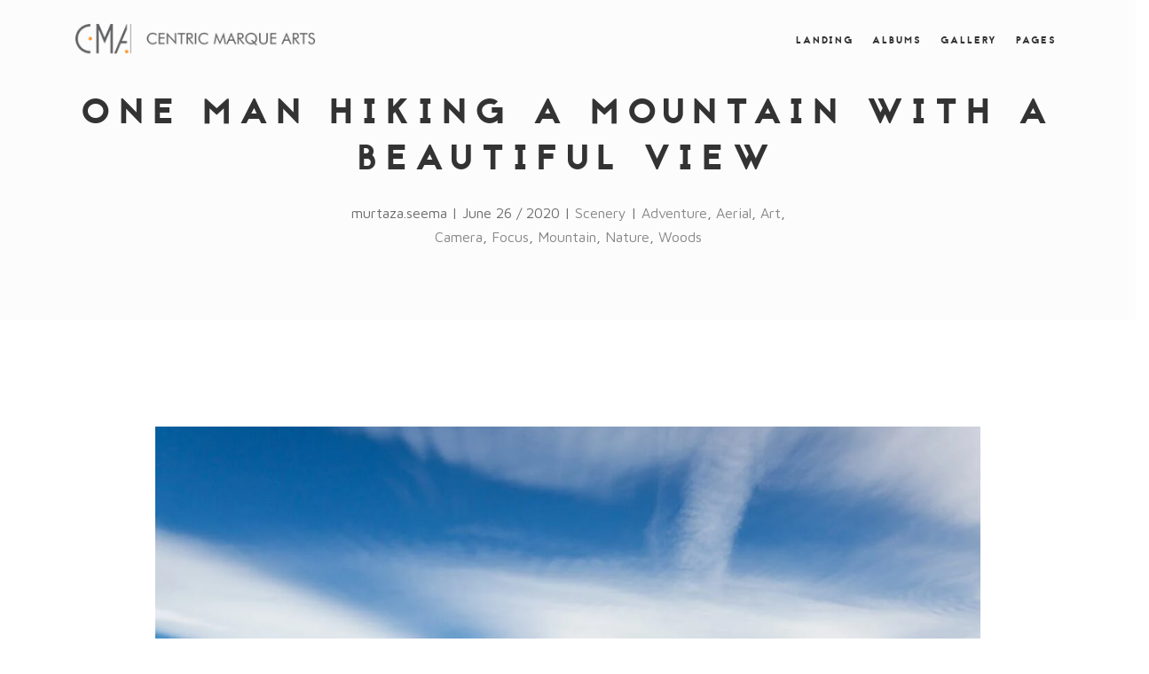

--- FILE ---
content_type: text/css
request_url: https://cmabiz.com/wp-content/uploads/js_composer/custom.css?ver=5.3
body_size: -51
content:
body {
    font-family: 'Jaapokki', sans-serif, Arial;
    letter-spacing: 2px;
    font-weight: normal;
    font-size: 14px;
    overflow-x: hidden;
    line-height: 1;
}

--- FILE ---
content_type: application/x-javascript
request_url: https://cmabiz.com/wp-content/themes/nrgagency/js/global.js?ver=6.5.5
body_size: 7978
content:
(function($){
    "use strict";

    //VARIABLES
    var tabFinish = 0, enableScroll = 0, swipers = [],winW, winH, xsPoint = 767, smPoint = 991, mdPoint = 1199, initIterator = 0, is_visible = $('.menu-button').is(':visible');
    winW = $(window).width();
    winH  =  $(window).height();


    if( $('body').hasClass('left-side-menu') ){
        $('header').addClass('s-header');
        $('header').find('nav.nav').addClass('s-nav');
        $('#logo').find('a').addClass('s-logo');
        $('header').find('nav.nav').find('ul li ul').each(function(){ $(this).remove(); });
    }
    
   
   
    $('.tabbed-team').each(function(){
        var $team = $(this);
        var $nav = $team.find('.nav-tab');

        $team.find('.tab-info').each(function(){
            var title = $(this).data('title');
            var position = $(this).data('position');
            var $item = $('<div class="nav-tab-item v-member-nav"></div>');
            $item.append( $('<h4>').html(title) );
            $item.append( $('<span>').html(position) );
            $nav.append($item);
        });

        $nav.find('.nav-tab-item').css('width', parseFloat(100/$nav.find('.nav-tab-item').length ,10)+'%');
        

    });


    $('.image-zoom-gallery').each(function(){
        var $g = $(this);
        var col = 100/parseInt($g.data('column'),10);
        var per = col;
        if( $(window).width()<601 ){ per = 50; }

        $g.find('.v-project-link').each(function(){
            $(this).css('width', per+'%');
        });
    });

    

    $('.team-container').each(function(){
        var $tm = $(this);
        $tm.find('.team-member-container').each(function(index){
            if( index==0 ){ $(this).addClass('active'); }
            $tm.find('.team-nav').find('.swiper-wrapper').append( $('<div class="swiper-slide member-slide"><img src="'+$(this).find('.thumb-img img').attr('src')+'" alt="img"/></div>') );
        });
    });


    $('.wpb_tour_extended').each(function(){
        var $tour = $(this);
        var t_title = $tour.data('desc-title');
        var t_desc = $tour.data('desc-text');
        var $desc = $('<span class="tab_nav_head"></span>');
        $desc.append( $("'<h3></h3>'").html(t_title) );
        $desc.append( $("'<p></p>'").html(t_desc) );

        $tour.find('.wpb_tabs_nav, .vc_tta-tabs-list').prepend( $desc );
    });

    var swiper = new Swiper('.tt-carousel-image-gallery', {
        pagination: '.swiper-pagination',
        paginationClickable: true,
        nextButton: '.swiper-button-next',
        prevButton: '.swiper-button-prev',
        spaceBetween: 0
    });
    


    // scroll-to-block
    if( $('body').hasClass('one-page-menu') ){
        $('.one-page-section').each(function(){
            $(this).next().addClass('scroll-to-block');
        });

        $('header nav.nav').find('a').each(function(){
            $(this).addClass('scroll-to-link');
        });
    }
    

    $('.testimonial-wrapper').each(function(){
        var $t = $(this);
        if( $t.hasClass('slider-type-circles') ){
            var $block = $('<div class="testimonials-block"></div>');
            $t.find('.swiper-slide').each(function(){
                $block.append( $(this).find('.testimonials-item') );
                $(this).find('.testimonials-item').remove();
            });
            $t.append( $block );
            $t.find('.testimonials-item').eq(0).addClass('active').show();

            $t.find('.client-slide').on('click', function () {
                if( $(this).hasClass('default-active') ) return false;
                $t.find('.client-slide').removeClass('default-active');
                $(this).addClass('default-active');
                var index = $t.find('.client-slide').index(this);
                swipers[$t.find('.swiper-container').attr('data-init')].swipeTo(index);
            });
        }
    });




    $('.t-gallery').each(function(){
        var $tg = $(this);
        var tags = [];
        var slide_item = '';

        $tg.find('.work-img').each(function(){
            var tag = $(this).data('category')+'';
            var splt = tag.split(' ');
            for( var i=0; i<splt.length; i++ ){
                var slabel = splt[i].replace('ftr-', '');
                if( tags.indexOf(slabel)<0 ){
                    tags.push(slabel);
                }
            }

            var sitem = '<div class="swiper-slide"> \
                            <div class="plase-box background-parent"></div> \
                            <div class="place-info"> \
                                <div class="hot-price"></div> \
                                <h3 class="country-name"></h3> \
                                <p></p> \
                            </div> \
                        </div>';
            var $sitem = $(sitem);
            
            $sitem.find('.plase-box').css('background-image', 'url('+$(this).find('img').attr('src')+')');
            $sitem.find('.hot-price').html( $(this).find('.hot-price').html() );
            $sitem.find('.country-name').html( $(this).find('.country-name').html() );
            $sitem.find('p').html( $(this).find('.info-desc').html() );

            $tg.find('.t-gallery-box .swiper-wrapper').append( $sitem );

        });

        for( var i=0; i<tags.length; i++ ){
            $tg.find('.cont-filter').append( "<button class='button' data-filter='.ftr-"+tags[i]+"'>"+tags[i].replace('-', ' ')+"</button>" );
        }

    });


    function folio_ajax_content($folio){
        $folio.find('.work-img:not(#filters)').magnificPopup({
            type: 'ajax',
            data: null,
            removalDelay: 500, //delay removal by X to allow out-animation
            callbacks: {
                beforeOpen: function() {
                    this.st.mainClass = this.st.el.attr('data-effect');
                },
                ajaxContentAdded: function(){
                    var $content = $(this.content);
                    if( $content.find('.place-info').find('.gallery').length ){
                        $content.find('.swiper-wrapper').html('');
                        $content.find('.place-info').find('.gallery').eq(0).find('img').each(function(){
                            var $item = $('<div class="swiper-slide"><div class="plase-box background-parent"><img class="center-image" src="'+$(this).attr('src')+'" alt="img"/></div></div>');
                            $content.find('.swiper-wrapper').append( $item );
                        });
                    }
                    else{
                        $content.find('.swiper-wrapper').find('img').css({
                            'width': '100%',
                            'height': 'auto'
                        })
                    }
                    $content.find('.swiper-container').swiper({
                        pagination: '.pagination-folio-single',
                        paginationClickable: true,
                        calculateHeight: true
                    });
                }
            },
            midClick: true // allow opening popup on middle mouse click. Always set it to true if you don't provide alternative source.
        });
    }

    


    //WINDOW LOAD
    $(window).load(function(){

        // init swiper
        initSwiper();

        $('body').addClass('loaded');
        $('#loader-wrapper').fadeOut();
        isotopFn();
        var $container = $('.isotope');
        $container.isotope({
            itemSelector: '.work-img',
            masonry: '.work-img'
        });

        $(window).resize(function(){
            $container.isotope('layout');
        });

        filterHeight();
        window.scrollTo(0, 0);


        if( $('body').hasClass('one-page-menu') ){
            if( window.location.hash ){
                var _hash = window.location.hash.split('#');
                if( _hash.length<2 ){
                    _hash = window.location.hash;
                }
                var index = $('a.scroll-to-link').index( $('a.scroll-to-link[href="'+_hash[1]+'"]') );
                $('body, html').animate({'scrollTop':$('.scroll-to-block').eq(index).offset().top}, 10, function(){
                    enableScroll = 1;
                });
            }
            else{
                enableScroll = 1;
            }
        }

        // <a href="#myid" class="custom-scroll-to-link">My link</a>
        $('.custom-scroll-to-link,.custom-scroll-to-link a').on('click', function(){
            var id = $(this).attr('href');
            $('body, html').animate({'scrollTop':$('div[data-id="'+id.replace('#','')+'"]').offset().top});
        });


        $('.blog-posts').each(function(){
            var $blog = $(this);
            $blog.isotope({
                itemSelector: '.post-item',
                masonry: '.post-item'
            });
        });


        // Portfolio
        $('.lates-work, .fashion-gallery').each(function(){
            var $folio = $(this);
            var col = $folio.data('column');
            $folio.find('.work-img:not(#filters)').each(function(){
                var cl = col;
                if( $(window).width()<721 && $(window).width()>=601 ){
                    cl = 3;
                }
                else if( $(window).width()<601 ){
                    cl = 2;
                }

                $(this).css('width', 100/cl+'%');


                if( !$folio.hasClass('fashion-gallery') ){
                    folio_ajax_content($folio);
                }

            });
            
            $folio.find('.isotope').isotope({ filter: "*" });


            $(window).resize(function(){
                var cl = $folio.data('column');
                if( $(window).width()<721 && $(window).width()>601 ){
                    cl = 3;
                }
                else if( $(window).width()<601 ){
                    cl = 2;
                }

                $folio.find('.work-img:not(#filters)').each(function(){
                    $(this).css('width', 100/cl+'%');
                });

                $folio.find('.isotope').isotope({ filter: "*" });

            });

        });
    
        
    });


    //SCROLL FUNCTIONS
    $(window).scroll(function(){
        scrollCall();

        if( $('.time-line').length ) {

            $('.time-line').not('.animated').each(function(){
                if($(window).scrollTop() + $(window).height() > $(this).offset().top){
                    $(this).addClass('animated').find('.timer').countTo();
                    $('.skill').each(function() {
                        var toHeight = $(this).find('h3').data('to') ;
                        $(this).find('.timer-wrapper').height(toHeight + '%');
                    });
                    $('.line').each(function(){
                        var toW = $(this).find('.timer').data('to') ;
                        $(this).find('.line-active').width(toW + '%');
                    });

                }
            });
        }

        if(!is_visible) {
            template8placeHeader();
        }
    });


    var headerHeight = $('header.header').outerHeight();
    if( $('body').hasClass('admin-bar') ) {
        headerHeight = headerHeight + 34;
    }


    //SCROLL MENU
    function scrollCall(){
        var winScroll = $(window).scrollTop();
        if( $('.scroll-to-block').length && enableScroll ){
            $('.one-page-section').each(function(index){
                var _section = $(this);
                var _block = _section.next();
                var _sp = (winScroll + $(window).height()*0.8);
                if( _section.offset().top <= _sp && _block.offset().top + _block.outerHeight() > _sp ){
                    $('.menu-item.active').removeClass('active');
                    $('.scroll-to-link').eq(index).parent().addClass('active');
                    var _uri = '#' + _section.data('id');
                    if( window.location.hash!=_uri ){
                        window.location.hash = _uri;
                    }
                }
            });
        }
    }

    
    $('.scroll-to-link').on('click',function(){
        if($(this).attr('href').indexOf('http://') > -1 || $(this).attr('href').indexOf('https://') > -1 ) { return; }
        var index = $(this).parent().parent().find('.scroll-to-link').index(this);

        $('body, html').animate({'scrollTop':$('.scroll-to-block').eq(index).offset().top-headerHeight}, 800);
        return false;
    });


    //OUR SERVICES
    $('.service').click(function(){
        var $t = $(this);
        if(tabFinish || $t.hasClass('active')) return false;
        tabFinish = 1;
        $t.closest('.serv').find('.service').removeClass('active-item');
        $t.addClass('active-item');
        var index = $t.parent().find('.service').index(this);
        $t.closest('.serv').find('.serv-description:visible').fadeOut(500, function(){
            $t.closest('.serv').find('.serv-description').eq(index).fadeIn(500,
                function() {
                    tabFinish = 0;

                });
        });
    });


    $('.process').on('click',  function(){
        var $t = $(this);
        if(tabFinish || $t.hasClass('active')) return false;
        tabFinish = 1;
        $t.closest('.work-process').find('.process').removeClass('active-process');
        $t.addClass('active-process');
        var index = $t.parent().parent().find('.process').index(this);
        $t.closest('.work-process').find('.process-info:visible').fadeOut(500, function(){
            $t.closest('.work-process').find('.process-info').eq(index).fadeIn(500, function() {
                tabFinish = 0;

            });
        });
    });



    function initSwiper(){
        var initIterator = 0;
        $('.swiper-container').each(function(){
            var $t = $(this);
            
            if( $t.parents('.wpb_tab').length && $t.parents('.wpb_tab').css('display')=='none' ){
                $t.parents('.wpb_tab').show();
                setTimeout(function(){
                    $t.parents('.wpb_tab').hide();
                }, 1000);
            }

            var index = 'unique-id-'+initIterator;
            var slideMode = $(this).attr('data-mode');
            var space_btwn = $(this).attr('data-space-between');
            $t.attr('data-init', index).addClass('initialized');
            $t.find('.pagination').addClass('pagination-'+index);

            var loopVar = parseInt($t.attr('data-loop')),
                slidesPerViewVar = $t.attr('data-slides-per-view'),
                xsValue, smValue, mdValue, lgValue;
            var centeredSlidesVar = ($t.closest('.history, .testimonials-container').length) ? 1 : 0;
            
            var swiperCenteredAttr = $t.attr('data-centered');
            if( typeof swiperCenteredAttr !== typeof undefined && swiperCenteredAttr !== false ) {
                centeredSlidesVar = parseInt(swiperCenteredAttr);
            }
            if(slidesPerViewVar == 'responsive'){
                slidesPerViewVar = 1;
                xsValue = $t.attr('data-xs-slides');
                smValue = $t.attr('data-sm-slides');
                mdValue = $t.attr('data-md-slides');
                lgValue = $t.attr('data-lg-slides');

                slidesPerViewVar = getSlidesPerView(xsValue, smValue, mdValue, lgValue);
            }

            space_btwn = typeof(space_btwn)!=='undefined' ? space_btwn : 0;

            if( $t.parent().hasClass('team-nav') ){

                if( $t.parent().parent().hasClass('info-gallery-full') ){
                    $t.parent().show();
                }
            }
            else{
                $t.parent().hide();
                $t.parent().width( $t.parent().parent().width() );
                $t.parent().show();

                $(window).resize(function(){
                    $t.parent().hide();
                    $t.parent().width( $t.parent().parent().width() );
                    $t.parent().show();
                });
            }

            swipers[index] = new Swiper(this,{
                pagination: '.pagination-'+index,
                loop: loopVar,
                paginationClickable: true,
                calculateHeight: true,
                slidesPerView: slidesPerViewVar,
                roundLengths: true,
                mode:slideMode,
                centeredSlides: centeredSlidesVar,
                spaceBetween: space_btwn,
                onInit: function(swiper){
                    if($t.attr('data-slides-per-view')=='responsive'){
                        updateSlidesPerView(xsValue, smValue, mdValue, lgValue, swiper);
                    }

                    if( $t.parent().find('.slider-index').length ){
                        $t.parent().find('.slider-index .end_index').html( $t.find('.swiper-wrapper > div').length-slidesPerViewVar+1 );
                    }
                },
                onSlideChangeEnd:function(swiper){

                    var activeIndex = (loopVar===true)?swiper.activeIndex:swiper.activeLoopIndex;
                    if($t.next().find('.slider-index').length) {
                        $t.next().find(".start_index").html(activeIndex+1);
                    }
                    if($t.find('.slider-index').length) {
                        $t.find(".start_index").html(activeIndex+1);
                    }
                    if($t.hasClass('swiper-project')) {
                        var activeSlide = $t.find('.swiper-slide-active'),
                            activePrev =  activeSlide.prev().data('name'),
                            activeNext =  activeSlide.next().data('name');

                        $('.v-project-prev span').text(activePrev);
                        $('.v-project-next span').text(activeNext);

                        if(!activeSlide.next().hasClass('swiper-slide')) {
                            $('.v-project-next').fadeOut();
                        }
                        else{
                            $('.v-project-next').fadeIn();
                        }

                        if(!activeSlide.prev().hasClass('swiper-slide')) {
                            $('.v-project-prev').fadeOut();
                        }
                        else{
                            $('.v-project-prev').fadeIn();
                        }
                    }
                    if( $t.parent().hasClass('slider-type-circles') ){
                        $t.parent().find('.testimonials-item').css('display', 'none').removeClass('active');
                        $t.parent().find('.testimonials-item').eq(activeIndex).css({
                            'display' : 'block',
                            'opacity' : 0
                        }).animate({'opacity' : 1},50,
                            function() {
                                $(this).addClass('active');
                            }
                        );
                    }

                },
                onSlideChangeStart: function(swiper){

                }
            });
            swipers[index].reInit();
            if($t.find('.default-active').length) swipers[index].swipeTo($t.find('.swiper-slide').index($t.find('.default-active')), 0);
            initIterator++;
        });
    };

    //SWIPER ARROWS
    $('.arrow-left').on('click', function(){
        // swipers[$(this).parent().prev().attr('data-init')].swipePrev();
        if( $(this).parents('.swiper-container').length ){
            swipers[$(this).parents('.swiper-container').attr('data-init')].swipePrev();
        }
        else{
            swipers[$(this).parent().parent().find('.swiper-container').attr('data-init')].swipePrev();
        }
    });

    $('.arrow-right').on('click', function(){
        if( $(this).parents('.swiper-container').length ){
            swipers[$(this).parents('.swiper-container').attr('data-init')].swipeNext();
        }
        else{
            swipers[$(this).parent().parent().find('.swiper-container').attr('data-init')].swipeNext();
        }
    });

    $('.swiper-arrow-left, .a-arrow-left').on('click',function(){
        swipers[$(this).parents('.swiper-container').attr('data-init')].swipePrev();
    });

    $('.swiper-arrow-right, .a-arrow-right').on('click', function(){
        swipers[$(this).parents('.swiper-container').attr('data-init')].swipeNext();
    });


    $('.banner-nav-left, .banner-l').on('click', function(){
        swipers[$(this).parent().parent().attr('data-init')].swipePrev();
    });

    $('.banner-nav-right, .banner-r').on('click', function(){
        swipers[$(this).parent().parent().attr('data-init')].swipeNext();
    });





    function updateSlidesPerView(xsValue, smValue, mdValue, lgValue, swiper){
        if(winW>mdPoint){
            swiper.params.slidesPerView = lgValue;
        }
        else if(winW>smPoint){
            swiper.params.slidesPerView = mdValue;
        }
        else if(winW>xsPoint){
            swiper.params.slidesPerView = smValue;
        }
        else{
            swiper.params.slidesPerView = xsValue;
        }
    }

    function getSlidesPerView(xsValue, smValue, mdValue, lgValue){
        if(winW>mdPoint){
            return lgValue;
        }
        else if(winW>smPoint){
            return mdValue;
        }
        else if(winW>xsPoint){
            return smValue;
        }
        else{
            return xsValue;
        }
    }



    //FUNCTIONS OF PAGE RESIZE
    function resizeCall(){
        winW = $(window).width();
        winH  =  $(window).height();
        $('.swiper-container[data-slides-per-view="responsive"]').each(function(){
            swipers[$(this).attr('data-init')].reInit();
        });
        is_visible = $('.menu-button').is(':visible');
        if(is_visible) {
            $('.s-header').addClass('fixed').removeClass('fixed-bottom fixed-top');
        }
        filterHeight();
    }
    $(window).resize(function(){
        resizeCall();
    });
    window.addEventListener("orientationchange", function() {
        resizeCall();
    }, false);

    //SLIDE IN TAB CLICK
    $('.member-slide').on('click', function () {
       var $t =  $(this),
            index =  $t.closest('.team-nav').find('.member-slide').index(this);
        if(tabFinish || $t.hasClass('active')) return false;
        tabFinish = 1;
        $t.closest('.team-nav').find('.member-slide').removeClass('active');
        $t.addClass('active');
        $t.closest('.team-container').find('.team-info').find('.team-member-container:visible').animate({'opacity': '0'},500, function(){
            $(this).hide();
            $t.closest('.team-container').find('.team-info').find('.team-member-container').removeClass('active');
            var newTab = $t.closest('.team-container').find('.team-info').find('.team-member-container').eq(index);
            newTab.addClass('active');
            newTab.show().css({'opacity' : '0'});
            newTab.css('display', 'table');
            if(newTab.find('.swiper-container').length){
                newTab.find('.swiper-container').each(function() {
                    swipers[$(this).attr('data-init')].reInit();
                    swipers[$(this).attr('data-init')].resizeFix();
                });

            }
            newTab.animate({'opacity': '1'},500,function() {
                tabFinish = 0;
            });
        });
    });

    // BACKGROUND IMG
    $('.center-image').each(function(){
        var bgSrc = $(this).attr('src');
        $(this).parent().css({'background-image':'url('+bgSrc+')'});
        $(this).remove();
    });

    //SWIPER BANNER NAVIGATION
    $('.banner-navigation').on('click', function(){
        var $t = $(this);
        if($t.hasClass('active')) return false;
        $t.closest('.w-banner').find('.banner-navigation').removeClass('active');
        $t.addClass('active');
        var nine = $t.parent().parent().find('.banner-navigation').index(this);
        swipers[$t.closest('.w-banner').find('.swiper-container').attr('data-init')].swipeTo(nine);
    });

    $('.banner-nav-item').on('click', function(){
        var $t = $(this);
        if($t.hasClass('active')) return false;
        $t.parent().find('.banner-nav-item').removeClass('active');
        $t.addClass('active');
        var nine = $t.parent().find('.banner-nav-item ').index(this);

        var _rev_id = $('.rev_slider_wrapper').eq(0).attr('id');
        _rev_id = _rev_id.replace('_wrapper', '').replace('rev_slider_','');
        var _revs = _rev_id.split('_');
        _rev_id = 'revapi' + _revs[0];
        window[_rev_id].revshowslide(nine+1);
    });


    $('body').on('click', function () {
        if( $('#gallery-box').find('.swiper-container').length){
            var sw =  $('#gallery-box').find('.swiper-container');
                swipers[sw.attr('data-init')].reInit();
                swipers[sw.attr('data-init')].resizeFix();
        }
    });



    //SERVICES
    $('.service').on('click', function(){
        var $t = $(this);
        if($t.hasClass('active')) return false;
        $t.closest('.serv').find('.service').removeClass('active-serv');
        $t.addClass('active-serv');
        var index = $t.parent().find('.service').index(this);
        $t.closest('.serv').find('.detail:visible').fadeOut(300, function(){
            $t.closest('.serv').find('.detail').eq(index).fadeIn(300);
        });
    });



    //HISTORY SLIDER CLICK
    $('.story-date').on('click', function(){
        var $t = $(this);
        if($t.hasClass('active')) return false;
        $t.closest('.history').find('.story-date').removeClass('active');
        $t.addClass('active');
        var story = $('.story-date').index(this);
        swipers[$t.closest('.history').find('.swiper-container').attr('data-init')].swipeTo(story);
    });




    //TAB
    $('.nav-tab-item').on('click', function(){
        var $t = $(this);
        if(tabFinish || $t.hasClass('active')) return false;
        tabFinish = 1;
        $t.closest('.nav-tab').find('.nav-tab-item').removeClass('active');
        $t.addClass('active');
        var index = $t.parent().parent().find('.nav-tab-item').index(this);
        $t.closest('.tab-wrapper').find('.tabs-content').find('.tab-info:visible').animate({'opacity': '0'},500, function(){
            $(this).hide();
            var newTab = $t.closest('.tab-wrapper').find('.tabs-content').find('.tab-info').eq(index);
            newTab.show().css({'opacity' : '0'});
            if(newTab.find('.swiper-container').length){
                newTab.find('.swiper-container').each(function() {
                    swipers[$(this).attr('data-init')].reInit();
                    swipers[$(this).attr('data-init')].resizeFix();
                });
            }
            newTab.animate({'opacity': '1'},500,function() {
                tabFinish = 0;
            });
        });
    });


    $('.nav-tab-item-proc').on('click', function () {
        var $t = $(this),
            index = $t.parent().parent().find('.nav-tab-item-proc').index(this),
            numElem =  $t.closest('.nav-tab').next('.tab-line-container').find('.tab-num');
        numElem.parent().find('.active').removeClass('active');
        numElem.eq(index).addClass('active').prevAll().addClass('active');

    });

    //RIGHT FIXED MENU
    function template8placeHeader() {
        if ($('.nav').hasClass('s-nav')) {
            var menuH = $('.header .container').outerHeight();
            if (menuH > winH) {
                $('.s-header').removeClass('fixed-top');
                if ($(window).scrollTop() + winH >= menuH) {
                    $('.s-header').addClass('fixed-bottom');
                }
                else {
                    $('.s-header').removeClass('fixed-bottom');
                }
            } else $('.s-header').removeClass('fixed-bottom').addClass('fixed-top');
        }
    }

    if(!is_visible) {
        template8placeHeader();
    }

    if(is_visible) {
        $('.s-header').addClass('fixed');
    }




    //HEADER FIXED ON SCROLL
    $(window).on('scroll', function () {
        if ($(this).scrollTop() > 10){
            $('body.h-transparent header.header').addClass('sticky');
        }
        else{
            $('body.h-transparent header.header').removeClass('sticky');
        }
    });


    //MENU RESPONSIVE SHOW
    $('.menu-button').on('click', function () {
        $('body').toggleClass('burger-menu');
        if( $('body').hasClass('burger-menu') && $(window).width()>992 ){
            $('header.header').toggleClass('menu-active');
            $('header.header nav.nav').toggleClass('nav-active');
        }
        else{
            var menu = $('.nav').slideToggle(400);
        }

        $(this).toggleClass('active');

        $(window).resize(function(){
            var w = $(window).width();
            if(w > 320 && menu.is(':hidden')) {
                menu.removeAttr('style');
            }
        });
    });

    //MENU RESPONSIVE SHOW TYPE2
    $('.m-menu-button').on('click', function () {
        $(this).toggleClass('active');
        $('.m-header').toggleClass('m-header-active');
        $('.m-nav').toggleClass('m-nav-active');

    });

    if(is_visible){
        $('.nav a').on('click', function () {
            $('.nav').slideUp(300);
            $('.menu-button').removeClass('active');
            $('body').removeClass('burger-menu');
        });
    }

    $('.m-nav a').on('click', function () {
        if(winW < 992 ) {
            $('.m-nav').removeClass('m-nav-active');
        }
    });


    //CALCULATE HEIGHT FILTER BLOCK
    function filterHeight () {
        var imgH = $('.corner-stamp').next('.work-img').find('img').height();
        $('.corner-stamp').height(imgH - 30);
    };
    filterHeight();

    //ARROW DOWN
    $('.arrow-down').on('click', function (e) {
        $('html,body').stop().animate({ scrollTop: $('.demo-info').offset().top }, 800);
        e.preventDefault();
    });

    $('.to-gallery').on('click', function (e) {
        $('html,body').stop().animate({ scrollTop: $('.gallery-food').offset().top }, 800);
        e.preventDefault();
    });




    //FILTER FUNCTIONS
    function isotopFn(){

        var $container = $('.isotope');
        $container.isotope({
            itemSelector: '.work-img',
            masonry: '.work-img'
        });


        $('.view').on( 'click', function(e) {
            e.preventDefault();

            var $this = $(this);
            var _pager = parseInt($this.attr('data-pager'), 10);
            var $folio = $this.parents('.lates-work');
            var _col = parseInt($folio.data('column'), 10);
            var _width = 100/_col;

            $.post(theme_options.ajax_url, { action:'tt_portfolio_posts', pager:_pager, folio_args:$folio.find('.folio-args').html() }, function(data){
                // create new item elements
                if( data!='' ){
                    var _json = $.parseJSON(data);
                    var _items = $('<div></div>').append(_json.folio);

                    $this.attr('data-pager', _pager+1);

                    if( _items.find('a').length ){
                        _items.imagesLoaded(function(){
                            _items.find('a.work-img').each(function(){
                                var current_item = $(this);
                                current_item.css('width', _width+'%');
                                $container.append( current_item ).isotope( 'appended', current_item );
                            });

                            if( !$folio.hasClass('fashion-gallery') ){
                                folio_ajax_content($folio);
                            }
                            $container.isotope('layout');
                        });
                    }
                    else{
                        $this.fadeOut(300);
                    }
                }
                else{
                    $this.fadeOut(300);
                }
            });

        });


        // make <div class="item width# height#" />
        function getItemElement() {
            var $item = $('.work-img').clone();
            // add width and height class
            return $item;
        }

        $('#filters').on( 'click', 'button', function() {
            $('#filters button').removeClass('actual');
            $(this).addClass('actual');
            var filterValue = $(this).attr('data-filter');
            $container.isotope({filter: filterValue});
        });

        $('#filters').on('click','button', function() {
            $('#filters button').removeClass('actual');
            $(this).addClass('actual');
            var selector = $(this).data('filter');
            if ( selector !== '*' ) {
                selector = selector + ', .corner-stamp'
            }
            $container.isotope({ filter: selector });
        });

    }


    // Inline popups
    if($('#gallery-popap').length) {
        $('#gallery-popap').magnificPopup({
            delegate: 'a',
            removalDelay: 500, //delay removal by X to allow out-animation
            callbacks: {
                beforeOpen: function() {
                    this.st.mainClass = this.st.el.attr('data-effect');
                },
                open: function(){
                    if( !$('#gallery-box').find('.swiper-container').length ){
                        $('#gallery-box').find('.sw-container').each(function(){
                            $(this).find('.swc').addClass('swiper-container');
                            initSwiper();
                        });
                    }
                }
            },
            midClick: true // allow opening popup on middle mouse click. Always set it to true if you don't provide alternative source.
        });
    }


    //GALLERY POPUP
    if($('.gallery-parent').length) {
        $('.gallery-parent').magnificPopup({
            delegate: 'a', // child items selector, by clicking on it popup will open
            type: 'image',
            gallery: {enabled: true},
            removalDelay: 500, //delay removal by X to allow out-animation
            callbacks: {
                beforeOpen: function () {
                    this.st.mainClass = this.st.el.attr('data-effect');
                }
            },
            midClick: true

        });
    };


    $('.v-project-link').each(function(){
        if( !$(this).parent().hasClass('image-zoom-gallery') ){
            $(this).magnificPopup({
                type: 'image',
                removalDelay: 500, //delay removal by X to allow out-animation
                callbacks: {
                    beforeOpen: function () {
                        this.st.mainClass = this.st.el.attr('data-effect');
                    }
                },
                midClick: true
            });
        }
    });


    $(document).ready(function(){
        // vc_col options
        $('.vc-col-option').each(function(){
            var $col = $(this);
            if( $col.parent().hasClass('vc_row') || $col.parent().parent().hasClass('vc_row') ){
                if( $col.parent().hasClass('vc_row') ){
                    $col.parent().addClass('vc-row-table');
                    $col.prev().css('vertical-align', $col.data('valign'));
                    $col.prev().css('text-align', $col.data('align'));
                }
                else if( $col.parent().parent().hasClass('vc_row') ){
                    $col.parent().parent().addClass('vc-row-table');
                    $col.parent().css('vertical-align', $col.data('valign'));
                    $col.parent().css('text-align', $col.data('align'));
                }
                
            }
        });

        // Fullwidth section
        var fullscreen_func = function(){
            $('.vc_row.fullscreen').each(function(){
                $(this).height( $(window).height() );
            });
        };
        fullscreen_func();
        $(window).resize(function(){ fullscreen_func(); });

        
        // vc_row overlay
        $('.vc-overlay-settings').each(function(){
            var $settings = $(this);
            var $target = $(this).next();

            if( $target.hasClass('vc_row') ){
                $target.prepend('<div class="vc-overlay"></div>');
                $target.find('> .vc-overlay').css({
                    'background-color': $settings.data('overlay'),
                    'opacity': $settings.data('overlay-alpha')
                });
            }
        });


        $('.tabbed-team').each(function(){
            var $team = $(this);
            var $nav = $team.find('.nav-tab');

            $nav.find('.nav-tab-item').eq(0).trigger('click');

        });
        
        





        // VC tabs
        $('.wpb_tabs_extended').each(function(){
            var $tabs = $(this);
            var type = typeof $tabs.attr('data-style')!=='undefined' ? $tabs.attr('data-style') : 'default';
            var show_number = typeof $tabs.attr('data-number')!=='undefined' ? $tabs.attr('data-number') : 'yes';
            var bgimage = typeof $tabs.attr('data-bgimage')!=='undefined' ? $tabs.attr('data-bgimage') : '';
            var brightness = typeof $tabs.attr('data-brightness')!=='undefined' ? $tabs.attr('data-brightness') : '';

            $tabs.find('.vc_tta-tabs-list').addClass('container');
            if( type=='process' ){
                var count_nav = $tabs.find('.vc_tta-tabs-list li').length;
                var nav_count = parseInt(12/count_nav, 10);
                var nav_class = 'col-md-'+nav_count+' col-sm-6 col-xs-6';

                var $heads = $('<div class="container"></div>');
                $tabs.find('.vc_tta-tabs-list li').each(function(index){
                    var $div = $('<div class="'+nav_class+'"></div>').append('<div class="process"></div>');
                    var $panel = $tabs.find('div.vc_tta-panel').eq(index);
                    var icon = $panel.data('icon')+'';
                    var number = $panel.data('number');

                    if( icon!='' ){
                        if( icon.length>4 && icon.substring(0,4)=='http' ) {
                            $div.find('.process').append( '<img src="'+icon+'"  alt="Tab title"/>' );
                        }
                        else {
                            $div.find('.process').append( '<i class="'+icon+'"></i>' );
                        }
                    }
                    $div.find('.process').append( $('<h6></h6>').append( $(this).find('a').text() ) );
                    if( number!='' && show_number=='yes' ){
                        $div.find('.process').append( '<div class="number"><p>'+number+'</p></div>' );
                        $div.addClass('show-progress');
                    }

                    $heads.append( $div );
                });


                var $tab_contents = $('<div class="row"></div>');
                $tabs.find('div.vc_tta-panel').each(function(){
                    var $div = $('<div class="col-md-12 process-info"></div>')
                    $div.append( $(this).html() );
                    $tab_contents.append( $div );
                });

                $tabs.html( $heads ).append($tab_contents);

                $tabs.find('.process').each(function(index){
                    var $btn = $(this);
                    $btn.on('click', function(){
                        if( !$(this).hasClass('active-process') ){
                            $tabs.find('.process').removeClass('active-process');
                            $btn.addClass('active-process');

                            $tabs.find('.process-info').hide();
                            $tabs.find('.process-info').eq(index).fadeIn('slow');

                            $tabs.find('.process').each(function(j){
                                var $p = $(this);
                                if( j<=index ){
                                    setTimeout(function(){
                                        $p.addClass('process-on');
                                    }, (j-1)*400);
                                }
                                else{
                                    $(this).removeClass('process-on');
                                }
                            });
                        }
                    });
                });

                $tabs.find('.process').eq(0).trigger('click');

            }
            else if( type.indexOf('service')!==-1 ){

                var classes = 'col-md-6 col-sm-12';
                if(type.indexOf('reversed')!==-1) {classes = classes +' col-md-pull-6';}
                var $heads = $('<div class="'+classes+'"></div>').append('<div class="serv-item"><div class="row"></div></div>');   
                $tabs.find('.vc_tta-tabs-list li').each(function(index){
                    var $div = $('<div class="service col-md-6 col-sm-6 col-xs-6"></div>');
                    var $panel = $tabs.find('div.vc_tta-panel').eq(index);
                    var icon = $panel.data('icon')+'';
                    var number = $panel.data('number');

                    if( icon!='' ){
                        if( icon.length>4 && icon.substring(0,4)=='http' ) {
                            $div.append( '<img src="'+icon+'"  alt="Tab title"/>' );
                        }
                        else {
                            $div.append( '<i class="'+icon+'"></i>' );
                        }
                    }
                    $div.append( $('<h6></h6>').append( $(this).find('a').text() ) );

                    $heads.find('.row').append( $div );
                });

                var classes_x = 'col-md-6 col-sm-12 bg-serv';
                if(type.indexOf('reversed')!==-1) {classes_x = classes_x +' col-md-push-6';}
                var $tab_contents = $('<div class="'+classes_x+'"><div class="services"></div></div>');
                $tabs.find('div.vc_tta-panel').each(function(index){
                    var $div = $('<div class="serv-description"></div>')
                    var title = $tabs.find('.vc_tta-tabs-list li').eq(index).find('a').text();
                    $div.append( $('<h3 class="topic"></h3>').html(title) );
                    $div.append( $(this).html() );
                    $tab_contents.find('.services').append( $div );
                });

                $tabs.html('<div class="row"></div>');
                $tabs.find('.row').append($tab_contents).append( $heads );

                $tabs.find('.serv-item .service').each(function(index){
                    var $this = $(this);
                    $this.on('click', function(){
                        $tabs.find('.serv-item .service').removeClass('active-item');
                        $(this).addClass('active-item');

                        $tabs.find('.serv-description').hide();
                        $tabs.find('.serv-description').eq(index).fadeIn();
                    });
                });

                $tabs.find('.serv-item .service').eq(0).trigger('click');

                $tabs.find('.bg-serv').css({
                    'background-image': 'url('+bgimage+')'
                });

            }

        });

        if($(window).width() <= 768) {
            $('.show-progress').on('click', function(){
                var tabOffsetTop = $(this).parent().parent().find('.process-info').eq( $(this).index() ).offset().top - 90;
                $('html, body').animate({scrollTop: tabOffsetTop}, 1500);
            });
        }





        // VC tabs
        // Deprecated tabs
        $('.wpb_tabs').each(function(){
            var $tabs = $(this);
            var type = typeof $tabs.attr('data-style')!=='undefined' ? $tabs.attr('data-style') : 'default';
            var show_number = typeof $tabs.attr('data-number')!=='undefined' ? $tabs.attr('data-number') : 'yes';
            var bgimage = typeof $tabs.attr('data-bgimage')!=='undefined' ? $tabs.attr('data-bgimage') : '';
            var brightness = typeof $tabs.attr('data-brightness')!=='undefined' ? $tabs.attr('data-brightness') : '';

            $tabs.find('.wpb_tabs_nav').addClass('container');
            if( type=='process' ){
                var count_nav = $tabs.find('.wpb_tabs_nav li').length;
                var nav_count = parseInt(12/count_nav, 10);
                var nav_class = 'col-md-'+nav_count+' col-sm-6 col-xs-6';

                var $heads = $('<div class="container"></div>');
                $tabs.find('.wpb_tabs_nav li').each(function(index){
                    var $div = $('<div class="'+nav_class+'"></div>').append('<div class="process"></div>');
                    var $panel = $tabs.find('div.wpb_tab').eq(index);
                    var icon = $panel.data('icon')+'';
                    var number = $panel.data('number');

                    if( icon!='' ){
                        if( icon.length>4 && icon.substring(0,4)=='http' ) {
                            $div.find('.process').append( '<img src="'+icon+'"  alt="Tab title"/>' );
                        }
                        else {
                            $div.find('.process').append( '<i class="'+icon+'"></i>' );
                        }
                    }
                    $div.find('.process').append( $('<h6></h6>').append( $(this).find('a').text() ) );
                    if( number!='' && show_number=='yes' ){
                        $div.find('.process').append( '<div class="number"><p>'+number+'</p></div>' );
                        $div.addClass('show-progress');
                    }

                    $heads.append( $div );
                });


                var $tab_contents = $('<div class="row"></div>');
                $tabs.find('div.wpb_tab').each(function(){
                    var $div = $('<div class="col-md-12 process-info"></div>')
                    $div.append( $(this).html() );
                    $tab_contents.append( $div );
                });

                $tabs.html( $heads ).append($tab_contents);

                $tabs.find('.process').each(function(index){
                    var $btn = $(this);
                    $btn.on('click', function(){
                        if( !$(this).hasClass('active-process') ){
                            $tabs.find('.process').removeClass('active-process');
                            $btn.addClass('active-process');

                            $tabs.find('.process-info').hide();
                            $tabs.find('.process-info').eq(index).fadeIn('slow');

                            $tabs.find('.process').each(function(j){
                                var $p = $(this);
                                if( j<=index ){
                                    setTimeout(function(){
                                        $p.addClass('process-on');
                                    }, (j-1)*400);
                                }
                                else{
                                    $(this).removeClass('process-on');
                                }
                            });
                        }
                    });
                });

                $tabs.find('.process').eq(0).trigger('click');

            }
            else if( type.indexOf('service') !== -1){

                var classes = 'col-md-6 col-sm-12';
                if(type.indexOf('reversed')!==-1) {classes = classes +' col-md-pull-6';}
                var $heads = $('<div class="'+classes+'"></div>').append('<div class="serv-item"><div class="row"></div></div>');
                $tabs.find('.wpb_tabs_nav li').each(function(index){
                    var $div = $('<div class="service col-md-6 col-sm-6 col-xs-6"></div>');
                    var $panel = $tabs.find('div.wpb_tab').eq(index);
                    var icon = $panel.data('icon')+'';
                    var number = $panel.data('number');

                    if( icon!='' ){
                        if( icon.length>4 && icon.substring(0,4)=='http' ) {
                            $div.append( '<img src="'+icon+'"  alt="Tab title"/>' );
                        }
                        else {
                            $div.append( '<i class="'+icon+'"></i>' );
                        }
                    }
                    $div.append( $('<h6></h6>').append( $(this).find('a').text() ) );

                    $heads.find('.row').append( $div );
                });

                var classes_x = 'col-md-6 col-sm-12 bg-serv';
                if(type.indexOf('reversed')!==-1) {classes_x = classes_x +' col-md-push-6';}
                var $tab_contents = $('<div class="'+classes_x+'"><div class="services"></div></div>');
                $tabs.find('div.wpb_tab').each(function(index){
                    var $div = $('<div class="serv-description"></div>')
                    var title = $tabs.find('.wpb_tabs_nav li').eq(index).find('a').text();
                    $div.append( $('<h3 class="topic"></h3>').html(title) );
                    $div.append( $(this).html() );
                    $tab_contents.find('.services').append( $div );
                });

                $tabs.html('<div class="row"></div>');
                $tabs.find('.row').append($tab_contents).append( $heads );

                $tabs.find('.serv-item .service').each(function(index){
                    var $this = $(this);
                    $this.on('click', function(){
                        $tabs.find('.serv-item .service').removeClass('active-item');
                        $(this).addClass('active-item');

                        $tabs.find('.serv-description').hide();
                        $tabs.find('.serv-description').eq(index).fadeIn();
                    });
                });

                $tabs.find('.serv-item .service').eq(0).trigger('click');

                $tabs.find('.bg-serv').css({
                    'background-image': 'url('+bgimage+')'
                });

            }

        });



    

    }); //end document ready


})(jQuery);